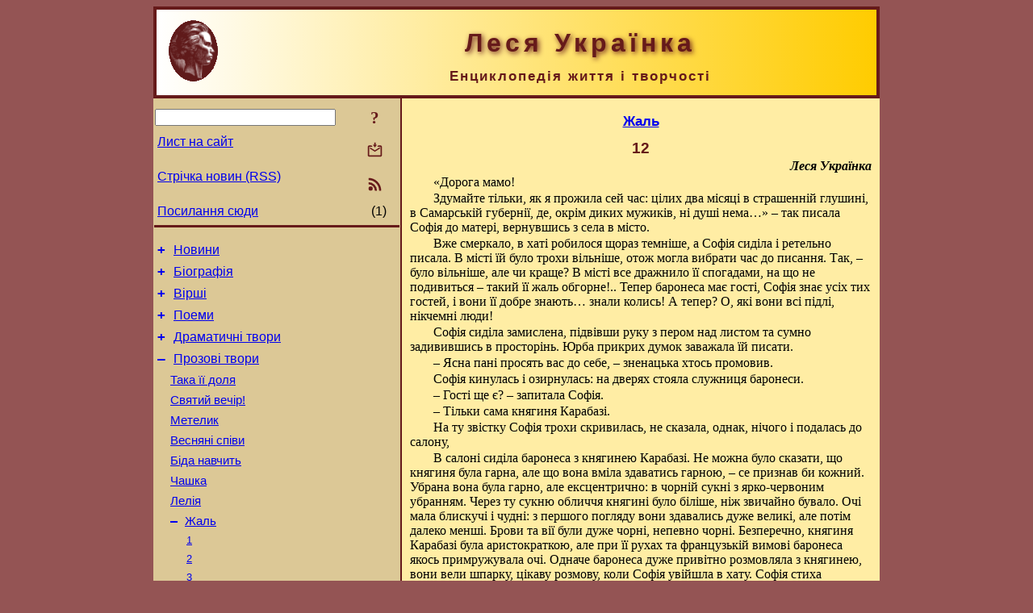

--- FILE ---
content_type: text/html; charset=utf-8
request_url: https://l-ukrainka.name/uk/Prose/Zhal/12.html
body_size: 13243
content:
<!DOCTYPE html>
<html lang="uk">
<head>
<!-- Global site tag (gtag.js) - Google Analytics -->
<script async src="https://www.googletagmanager.com/gtag/js?id=UA-3035925-5"></script>
<script>
 window.dataLayer = window.dataLayer || [];
 function gtag(){dataLayer.push(arguments);}
 gtag('js', new Date());
 gtag('config', 'UA-3035925-5');
</script>
<script async src="//pagead2.googlesyndication.com/pagead/js/adsbygoogle.js"></script>
<script>
(adsbygoogle = window.adsbygoogle || []).push({
google_ad_client: "pub-3960713518170830",
enable_page_level_ads: true
});
</script>
<meta http-equiv="Content-Type" content="text/html; charset=utf-8" />
<meta name="viewport" content="width=device-width, initial-scale=1">
<meta name="generator" content="Smereka 4.3" />
<meta name="author" content="M.Zharkikh" />
<!-- Begin section WinTitle -->
<title>Леся Українка – Жаль. 12</title>
<!-- End section WinTitle -->
<meta name="description" content="То плакала Софія, але не гра геніальної артистки, не п’ятий акт роздираючої драми викликали ті ридання, ні! Софія не чула того нічого. В риданні тому вибухнула вся образа, весь жаль, що гнітив цілий день душу Софії." />
<link rel="shortcut icon" media="all" href="/files/LUkr/favicon.ico" type="image/x-icon" />
<link rel="icon" media="all" href="/files/LUkr/favicon.ico" type="image/x-icon" />
<!-- Begin section ResponsiveCSS -->
<style>
/* Common Smereka responsive design styles
Inspired with W3.css ver 4.12 */

@media (min-width: 900px) {
.w3-modal-content {width:800px!important;}
.w3-hide-large {display:none!important;}
#LeftCell {width: 308px;}
}

@media (max-width: 899px) {
#LeftCell {display: none;}
#DocContainer {max-width: 600px!important;}
}
</style>
<!-- End section ResponsiveCSS -->
<link rel="StyleSheet" type="text/css" href="/files/LUkr/site.css" />
<script src="/files/common/jscripts/common.js"></script>
<!-- Begin section AdditionalJS -->
<script src="/files/LUkr/jscripts/lu.js"></script>
<!-- End section AdditionalJS -->
<script>
var LACopyFail = 'Скористайтесь локальним меню для копіювання';
var LATempText = 'Запит обробляється...';
var LATEMsg = 'Фрагмент тексту, в якому Ви помітили помилку:%n%s%n%nВідправити повідомлення редактору сайта?';
var LATENote = 'Виділено занадто довгий текст.%nВиділіть не більше %s символів.';
var LABmkA = 'Номер рядка (абзаца)';
var LABmkB = 'Копіювати URL рядка (абзаца) в буфер обміну';
var LABmkC = 'Встановити закладку на цей рядок (абзац)';
var LABmkD = 'К';
var LABmkD2 = 'З';
var LAShareText = 'Поділитись у ';
var LAPublText = 'Опублікувати в ';
var LAAddBmkText = 'Додати закладку в ';
var LACVMsg = 'Поле «%s» є обов’язковим';
var DoLoadFunc = null;
var HelperRunOnce = 0;
var FocusId = null;
var CurrentNodeId = 4771;
var CurrentLang = 'uk';
var CurrentMode = '';
var GlobalSearchMode = 'SmerekaSE';
window.google_analytics_uacct = 'UA-3035925-5';

function CopyToClipboard(str) {
//This is NOT work while in separate file, but work when insert in HTML.
	if (window.clipboardData) { // IE
		window.clipboardData.setData('text', str);
	} else { // all except Safari
	// http://jsfiddle.net/jdhenckel/km7prgv4/3
		function listener(e) {
		e.clipboardData.setData("text/html", str);
		e.clipboardData.setData("text/plain", str);
		e.preventDefault();
		}
		document.addEventListener("copy", listener);
		try {
			var Res = document.execCommand('copy');
			if (!Res) { // no way in Safari!
				alert(LACopyFail);
			}
		}
		catch (err) {
			alert(LACopyFail);
		}
		document.removeEventListener("copy", listener);
	}
}; // CopyToClipboard
</script>

<link rel="canonical" href="/uk/Prose/Zhal/12.html" />
</head>
<body class="DocBody" onload="DoLoad()">
<div id="DocContainer">
<!-- Begin section PreHeader -->
<!-- End section PreHeader -->
<header>
<!-- Begin section PageHeader -->
<table id="InnerDocHdr">
<tr>
<td style="vertical-align: middle; width: 12px" class="w3-hide-large">
<button id="MenuBtn" class="w3-button" title="Відкрити ліву панель інструментів / навігації" onclick="ToggleLeftPanel(1)">☰</button>
</td>
<td style="vertical-align: middle; padding-left: 5px; padding-right: 5px">
<a href="/"><img src="https://www.l-ukrainka.name/files/LUkr/design/logos.png" alt="Початкова сторінка" title="Початкова сторінка" class="w3-image"></a>
</td>
<td>
<!-- Begin section HeaderInfo -->
<p id="SiteTitle" class="DocHeader">
	Леся Українка
</p>
<p id="SiteSubtitle" class="InternalHeader2">
	Енциклопедія життя і творчості
</p>
<!-- End section HeaderInfo -->
</td>
</tr>
</table>
<!-- End section PageHeader -->
</header>
<main>
<div id="InfoPanel" class="w3-modal" style="display: none;">
<div id="InfoPanelCnt" class="w3-modal-content">
<p class="BodyRight" onclick="ClosePanel()"><button class="w3-button CloseBtn" style="background-color: transparent!important" title="Esc - закрити" onclick="ClosePanel()">X</button></p>
<!-- Begin section InfoPanel -->
<div id="MessageForm" style="display: none; min-width: 400px; padding-bottom: 16px;">
<h2 style="margin-top: 0px">
	Лист на сайт
</h2>
<form name="MailForm" action="#" onsubmit="return SendMailMsg();">
<table class="CenteredBlock BTNoIndent">
	<tr>
		<td>
			<label for="SenderName">П.І.Б.</label> (<span id="SenderName_Place">0/64</span>)
		</td>
		<td>
			<input type="text" id="SenderName" maxlength="32" value="" style="width: 100%" onkeyup="return DoKeyUp(this, 64)" />
		</td>
	</tr>
	<tr>
		<td>
			<label for="Contact">Е-адреса</label> (<span id="Contact_Place">0/64</span>)
		</td>
		<td>
			<input type="text" id="Contact" maxlength="32" value="" style="width: 100%" onkeyup="return DoKeyUp(this, 64)" />
		</td>
	</tr>
	<tr>
	 <td colspan="2">
			<p class="BTNoIndent">
				<label for="MsgText">Повідомлення</label> (<span id="MsgText_Place">0/1000</span>)<br>
				<textarea id="MsgText" rows="8" style=" width: 100%" onkeyup="return DoKeyUp(this, 1000)"></textarea>
			</p>
	 </td>
	</tr>
	<tr style="vertical-align: bottom;">
		<td style="text-align: center;" id="NumberSign">
		</td>
		<td>
			<input type="submit" value="Надіслати" onclick="return CheckValues({'SenderName' : 'П.І.Б.', 'Contact' : 'Е-адреса / телефон', 'MsgText' : 'Повідомлення', 'Number' : 'Число'});">
			<input type="reset" value="Скасувати">
		</td>
	</tr>
</table>
<input type="hidden" id="Referer" name="Referer" value="">
</form>
</div>

<div id="Search" class="CenteredBlock" style="display: none; min-width: 400px; max-width: 600px; padding-bottom: 16px;">
<h2 style="margin-top: 0px">
	Пошук по розділу сайта <b><i>12</i></b>
</h2>
<table class="CenteredBlock">
<tr>
<td>
<input type="text" maxlength="255" value="" id="SearchTerm2" style="width: 240px;" title="[Alt + Shift + F] Введіть пошуковий вираз + Enter" onkeypress="SearchKeyPress(event, 'SearchTerm2')"/>
</td>
<td>
<div class="w3-button" title="Пошук по розділу" style="cursor: pointer;" onclick="SiteSearchSM('SearchTerm2');"><div class="SearchBtn ToolBtnColor">?</div></div>
</td>
<td class="BTNoIndent">
<a href="#" onclick="ToggleBlock('SearchAddParam')">Налаштування…</a>
</td>
</tr>
</table>
<div id="SearchAddParam" style="display: none">
<table class="CenteredBlock SearchAddParam">
<tr style="vertical-align: top">
	<td class="BTNoIndent">
		<input type="checkbox" id="CaseSensitive" /> <label for="CaseSensitive">З урахуванням регістру</label><br />
		<b>Поля</b>:<br />
		<input type="radio" id="FindAttrFieldAll" name="FindAttrField" value="TitleCode" checked="checked"/> <label for="FindAttrFieldAll">Скрізь</label><br />
		<input type="radio" id="FindAttrFieldTitle" name="FindAttrField" value="DocTitle" /> <label for="FindAttrFieldTitle">Тільки в заголовках</label><br />
		<input type="radio" id="FindAttrFieldText" name="FindAttrField" value="HTMLCode" /> <label for="FindAttrFieldText">Тільки в текстах</label>
	</td>
	<td class="BTNoIndent" style="padding-left: 16px">
		<b>Частина слова</b>:<br />
		<input type="radio" id="FindWordPtany" name="FindWordPt" value="any" checked="checked"/> <label for="FindWordPtany">будь-яка</label><br />
		<input type="radio" id="FindWordPtwhole" name="FindWordPt" value="whole" /> <label for="FindWordPtwhole">ціле слово</label><br />
		<input type="radio" id="FindWordPtbegin" name="FindWordPt" value="begin" /> <label for="FindWordPtbegin">початок</label><br />
		<input type="radio" id="FindWordPtend" name="FindWordPt" value="end" /> <label for="FindWordPtend">кінець</label>
	</td>
</tr>
</table>
</div>
<div id="SearchOutput">
</div>
<p class="BF BodyCenter">
	Не знайшли потрібного?
</p>
<p class="BodyCenter">
	1) Змініть пошуковий вираз та / або додаткові налаштування пошуку;
</p>
<p class="BodyCenter">
	2) Шукайте в іншому розділі сайту;
</p>
<p class="BodyCenter">
	3) Скористайтесь пошуком Google <b>по всьому сайту</b>:
</p>
<table id="GSearch" class="CenteredBlock" style="margin-bottom: 8px">
<tr>
<td>
<input type="text" maxlength="255" value="" id="GSearchTerm" style="width: 140px;" onkeypress="SearchKeyPress(event, 'GSearchTerm', 'GoogleSE')"/>
</td>
<td class="BodyCenter">
<input type="button" title="Пошук Google" value="Go[ogle]" onclick="SiteSearchGoogle('GSearchTerm');" />
</td>
</tr>
</table>
</div>

<div id="InfoPanelStuff" style="display: none">
</div>

<div id="BackLinks" class="CenteredBlock" style="display: none; min-width: 400px; max-width: 600px; padding-bottom: 16px;">
<h2 style="margin-top: 0px">
	Посилання на сторінку сайта <b><i>12</i></b>
</h2>
<div id="BackLinksOutput">
</div>
</div>

<!-- End section InfoPanel -->
</div>
</div>
<div id="LeftPanelFloat" style="display: none" class="w3-hide-large">
</div>
<table class="StuffTable">
<tr>
<td id="LeftCell">
<p class="BodyRight" onclick="ToggleLeftPanel(0)"><button class="w3-button w3-hide-large CloseBtn" style="background-color: transparent!important" title="Esc - закрити" onclick="ToggleLeftPanel(0)">X</button></p>
<!-- Begin section ToolBlockResponsible -->
<table class="w3-table ToolBlock">
	<tr>
		<td>
			<input type="text" maxlength="255" value="" id="SearchTerm" style="width: 100%" title="[Alt + Shift + F] Введіть пошуковий вираз" onkeypress="SearchKeyPress(event, 'SearchTerm')"/>
		</td>
		<td style="text-align: right">
			<div class="w3-button" title="Пошук" onclick="SiteSearchSM('SearchTerm');">
<div class="SearchBtn ToolBtnColor">?</div>
			</div>
		</td>
	</tr>
	<tr>
		<td class="Menu0"><a href="#" onclick="MailToEditor()">Лист на сайт</a></td>
		<td style="text-align: right">
			<div class="w3-button" title="Лист на сайт" onclick="MailToEditor()">
<svg id="MailIcon" viewBox="0 0 24 24" width="27" height="21">
<polygon class="ToolBtnColor" points="19,8.6 12,13 5,8.6 5,10.6 12,15 19,10.6"></polygon>
<path class="ToolBtnColor" d="M20,6h-3.2l-1.5,2H20v12H4V8h4.7L7.2,6H4C2.9,6,2,6.9,2,8v12c0,1.1,0.9,2,2,2h16c1.1,0,2-0.9,2-2V8C22,6.9,21.1,6,20,6z"></path>
<polygon class="ToolBtnColor" points="9,5 11,5 11,2 13,2 13,5 15,5 12,9"></polygon>
</svg>
			</div>
		</td>
	</tr>
	<tr>
		<td class="Menu0"><a href="/uk/xml/rss.xml">Стрічка новин (RSS)</a></td>
		<td style="text-align: right">
			<div class="w3-button" title="Стрічка новин (RSS 2.0)"><a href="/uk/xml/rss.xml">
<svg id="RSSicon" viewBox="0 0 8 8" width="27" height="21">
 <circle class="ToolBtnColor" cx="2" cy="6" r="1"></circle>
 <path class="ToolBtnColor" d="m 1,4 a 3,3 0 0 1 3,3 h 1 a 4,4 0 0 0 -4,-4 z"></path>
 <path class="ToolBtnColor" d="m 1,2 a 5,5 0 0 1 5,5 h 1 a 6,6 0 0 0 -6,-6 z"></path>
</svg>
			</a></div>
		</td>
	</tr>
	<tr>
		<td class="Menu0"><a href="#" onclick="GetBackLinks()">Посилання сюди</a></td>
		<td class="Menu0" style="text-align: right; padding-right: 16px">(1)</td>
	</tr>		
</table>

<!-- End section ToolBlockResponsible -->
<!-- Begin section ToolBlockDivider -->
<!-- End section ToolBlockDivider -->
<aside>
<!-- Begin section SydNal -->
<script async src="https://pagead2.googlesyndication.com/pagead/js/adsbygoogle.js?client=ca-pub-3960713518170830"
 crossorigin="anonymous"></script>
<!-- 300x250, created 6/18/09 -->
<ins class="adsbygoogle"
 style="style="display:inline-block;width:300px;height:250px""
 data-ad-client="ca-pub-3960713518170830"
 data-ad-slot="6772614692"></ins>
<script>
 (adsbygoogle = window.adsbygoogle || []).push({});
</script>
<!-- End section SydNal -->
<!--LinkPlace1-->
</aside>
<nav>
<!-- Begin section Inspector -->
<!-- Inspector begin -->
<div class="TreeDiv">
	<p class="Menu0" style="margin-left: 0px">
		<span class="TreeMarker"><a href="/uk/News.html" class="TreeMarkerLink">+</a>&nbsp;</span><a href="/uk/News.html">Новини</a>
	</p>
	<p class="Menu0" style="margin-left: 0px">
		<span class="TreeMarker"><a href="/uk/Biography.html" class="TreeMarkerLink">+</a>&nbsp;</span><a href="/uk/Biography.html">Біографія</a>
	</p>
	<p class="Menu0" style="margin-left: 0px">
		<span class="TreeMarker"><a href="/uk/Verses.html" class="TreeMarkerLink">+</a>&nbsp;</span><a href="/uk/Verses.html">Вірші</a>
	</p>
	<p class="Menu0" style="margin-left: 0px">
		<span class="TreeMarker"><a href="/uk/Poems.html" class="TreeMarkerLink">+</a>&nbsp;</span><a href="/uk/Poems.html">Поеми</a>
	</p>
	<p class="Menu0" style="margin-left: 0px">
		<span class="TreeMarker"><a href="/uk/Dramas.html" class="TreeMarkerLink">+</a>&nbsp;</span><a href="/uk/Dramas.html">Драматичні твори</a>
	</p>
	<p class="Menu0" style="margin-left: 0px">
		<span class="TreeMarker"><a href="/uk/Prose.html" class="TreeMarkerLink">–</a>&nbsp;</span><a href="/uk/Prose.html">Прозові твори</a>
	</p>
	<p class="Menu1" style="margin-left: 20px">
		<span class="TreeMarker"></span><a href="/uk/Prose/TakaJijiDolja.html">Така її доля</a>
	</p>
	<p class="Menu1" style="margin-left: 20px">
		<span class="TreeMarker"></span><a href="/uk/Prose/SvVechir.html">Святий вечір!</a>
	</p>
	<p class="Menu1" style="margin-left: 20px">
		<span class="TreeMarker"></span><a href="/uk/Prose/Metelyk.html">Метелик</a>
	</p>
	<p class="Menu1" style="margin-left: 20px">
		<span class="TreeMarker"></span><a href="/uk/Prose/VesnjaniSpivy.html">Весняні співи</a>
	</p>
	<p class="Menu1" style="margin-left: 20px">
		<span class="TreeMarker"></span><a href="/uk/Prose/BidaNavchyt.html">Біда навчить</a>
	</p>
	<p class="Menu1" style="margin-left: 20px">
		<span class="TreeMarker"></span><a href="/uk/Prose/Chashka.html">Чашка</a>
	</p>
	<p class="Menu1" style="margin-left: 20px">
		<span class="TreeMarker"></span><a href="/uk/Prose/Lelija.html">Лелія</a>
	</p>
	<p class="Menu1" style="margin-left: 20px">
		<span class="TreeMarker"><a href="/uk/Prose/Zhal.html" class="TreeMarkerLink">–</a>&nbsp;</span><a href="/uk/Prose/Zhal.html">Жаль</a>
	</p>
	<p class="Menu" style="margin-left: 40px">
		<span class="TreeMarker"></span><a href="/uk/Prose/Zhal/1.html">1</a>
	</p>
	<p class="Menu" style="margin-left: 40px">
		<span class="TreeMarker"></span><a href="/uk/Prose/Zhal/2.html">2</a>
	</p>
	<p class="Menu" style="margin-left: 40px">
		<span class="TreeMarker"></span><a href="/uk/Prose/Zhal/3.html">3</a>
	</p>
	<p class="Menu" style="margin-left: 40px">
		<span class="TreeMarker"></span><a href="/uk/Prose/Zhal/4.html">4</a>
	</p>
	<p class="Menu" style="margin-left: 40px">
		<span class="TreeMarker"></span><a href="/uk/Prose/Zhal/5.html">5</a>
	</p>
	<p class="Menu" style="margin-left: 40px">
		<span class="TreeMarker"></span><a href="/uk/Prose/Zhal/6.html">6</a>
	</p>
	<p class="Menu" style="margin-left: 40px">
		<span class="TreeMarker"></span><a href="/uk/Prose/Zhal/7.html">7</a>
	</p>
	<p class="Menu" style="margin-left: 40px">
		<span class="TreeMarker"></span><a href="/uk/Prose/Zhal/8.html">8</a>
	</p>
	<p class="Menu" style="margin-left: 40px">
		<span class="TreeMarker"></span><a href="/uk/Prose/Zhal/9.html">9</a>
	</p>
	<p class="Menu" style="margin-left: 40px">
		<span class="TreeMarker"></span><a href="/uk/Prose/Zhal/10.html">10</a>
	</p>
	<p class="Menu" style="margin-left: 40px">
		<span class="TreeMarker"></span><a href="/uk/Prose/Zhal/11.html">11</a>
	</p>
	<p class="MenuSel" style="margin-left: 40px">
		<span class="TreeMarker"></span><a href="/uk/Prose/Zhal/12.html">12</a>
	</p>
	<p class="Menu" style="margin-left: 40px">
		<span class="TreeMarker"></span><a href="/uk/Prose/Zhal/13.html">13</a>
	</p>
	<p class="Menu" style="margin-left: 40px">
		<span class="TreeMarker"></span><a href="/uk/Prose/Zhal/14.html">14</a>
	</p>
	<p class="Menu1" style="margin-left: 20px">
		<span class="TreeMarker"></span><a href="/uk/Prose/Parable4Rings.html">Притча про чотири перстені</a>
	</p>
	<p class="Menu1" style="margin-left: 20px">
		<span class="TreeMarker"></span><a href="/uk/Prose/VolynObrazky.html">Волинські образки. 1. Школа</a>
	</p>
	<p class="Menu1" style="margin-left: 20px">
		<span class="TreeMarker"></span><a href="/uk/Prose/Scastja.html">Щастя</a>
	</p>
	<p class="Menu1" style="margin-left: 20px">
		<span class="TreeMarker"></span><a href="/uk/Prose/MistoSmutku.html">«Місто смутку»</a>
	</p>
	<p class="Menu1" style="margin-left: 20px">
		<span class="TreeMarker"></span><a href="/uk/Prose/GolosniStruny.html">Голосні струни</a>
	</p>
	<p class="Menu1" style="margin-left: 20px">
		<span class="TreeMarker"></span><a href="/uk/Prose/Pizno.html">Пізно</a>
	</p>
	<p class="Menu1" style="margin-left: 20px">
		<span class="TreeMarker"></span><a href="/uk/Prose/NadMorem.html">Над морем</a>
	</p>
	<p class="Menu1" style="margin-left: 20px">
		<span class="TreeMarker"></span><a href="/uk/Prose/BriefWeite.html">Ein Brief ins Weite</a>
	</p>
	<p class="Menu1" style="margin-left: 20px">
		<span class="TreeMarker"></span><a href="/ru/Prose/Mgnovenie.html">Мгновение</a>
	</p>
	<p class="Menu1" style="margin-left: 20px">
		<span class="TreeMarker"></span><a href="/ru/Prose/Vragi.html">Враги</a>
	</p>
	<p class="Menu1" style="margin-left: 20px">
		<span class="TreeMarker"></span><a href="/uk/Prose/Slipec.html">Сліпець</a>
	</p>
	<p class="Menu1" style="margin-left: 20px">
		<span class="TreeMarker"></span><a href="/uk/Prose/Prymara.html">Примара</a>
	</p>
	<p class="Menu1" style="margin-left: 20px">
		<span class="TreeMarker"><a href="/uk/Prose/Pryjazn.html" class="TreeMarkerLink">+</a>&nbsp;</span><a href="/uk/Prose/Pryjazn.html">Приязнь</a>
	</p>
	<p class="Menu1" style="margin-left: 20px">
		<span class="TreeMarker"></span><a href="/uk/Prose/Rozmova.html">Розмова</a>
	</p>
	<p class="Menu0" style="margin-left: 0px">
		<span class="TreeMarker"><a href="/uk/Publicistics.html" class="TreeMarkerLink">+</a>&nbsp;</span><a href="/uk/Publicistics.html">Публіцистика</a>
	</p>
	<p class="Menu0" style="margin-left: 0px">
		<span class="TreeMarker"><a href="/uk/Criticism.html" class="TreeMarkerLink">+</a>&nbsp;</span><a href="/uk/Criticism.html">Літературна критика</a>
	</p>
	<p class="Menu0" style="margin-left: 0px">
		<span class="TreeMarker"><a href="/uk/Miscel.html" class="TreeMarkerLink">+</a>&nbsp;</span><a href="/uk/Miscel.html">Інші твори</a>
	</p>
	<p class="Menu0" style="margin-left: 0px">
		<span class="TreeMarker"><a href="/uk/Transl.html" class="TreeMarkerLink">+</a>&nbsp;</span><a href="/uk/Transl.html">Переклади</a>
	</p>
	<p class="Menu0" style="margin-left: 0px">
		<span class="TreeMarker"><a href="/uk/Folklore.html" class="TreeMarkerLink">+</a>&nbsp;</span><a href="/uk/Folklore.html">Фольклорні записи</a>
	</p>
	<p class="Menu0" style="margin-left: 0px">
		<span class="TreeMarker"><a href="/uk/Corresp.html" class="TreeMarkerLink">+</a>&nbsp;</span><a href="/uk/Corresp.html">Листи Лесі Українки</a>
	</p>
	<p class="Menu0" style="margin-left: 0px">
		<span class="TreeMarker"><a href="/uk/Gallery.html" class="TreeMarkerLink">+</a>&nbsp;</span><a href="/uk/Gallery.html">Галерея</a>
	</p>
	<p class="Menu0" style="margin-left: 0px">
		<span class="TreeMarker"><a href="/uk/Studies.html" class="TreeMarkerLink">+</a>&nbsp;</span><a href="/uk/Studies.html">Дослідження</a>
	</p>
	<p class="Menu0" style="margin-left: 0px">
		<span class="TreeMarker"></span><a href="/uk/Guide.html">Довідник</a>
	</p>
	<p class="Menu0" style="margin-left: 0px">
		<span class="TreeMarker"></span><a href="/uk/ForPupils.html">Школярам</a>
	</p>
</div>
<!-- Inspector end -->

<!-- End section Inspector -->
</nav>
<aside>
<!--LinkPlace0-->
</aside>
</td>
<td id="StuffCell">
<!-- Begin section StuffCell -->
<!-- Begin section TrackBar -->
<nav>
<table class="TrackBar w3-table">
	<tr>
		<td style="text-align: left; margin-left: 1em;">
			<!-- StdEditorBar start -->


<!-- StdEditorBar end -->
		</td>
		<td style="text-align: right; vertical-align: middle; margin-right: 1em; white-space:nowrap;">
			<script>
var FPBStyle = 'inline-block';
</script>
<div id="FPanelBtn" class="w3-button ToolBtnColor" style="display: none; cursor: pointer" title="Плаваюча панель" onclick="DisplayFloatPanel()"><div class="SearchBtn" >&#9788;</div></div>

		</td>
	</tr>
</table>
</nav>
<!-- End section TrackBar -->
<nav>
<h2>
	<a href="/uk/Prose/Zhal.html">Жаль</a>
</h2>

</nav>
<article>
<header>
<!-- Begin section DocTitle -->
<h1>
	12
</h1>
<!-- End section DocTitle -->
</header>
<!-- Begin section Author -->
<p class="AuthorArt">
	Леся Українка
</p>
<!-- End section Author -->
<!-- Begin section MainContent -->
<p class="BT" id="Line1" ondblclick="BmkP(this)">
	«Дорога мамо!
</p>
<p class="BT" id="Line2" ondblclick="BmkP(this)">
	Здумайте тільки, як я прожила сей час: цілих два місяці в страшенній глушині, в Самарській губернії, де, окрім диких мужиків, ні душі нема…» – так писала Софія до матері, вернувшись з села в місто.
</p>
<p class="BT" id="Line3" ondblclick="BmkP(this)">
	Вже смеркало, в хаті робилося щораз темніше, а Софія сиділа і ретельно писала. В місті їй було трохи вільніше, отож могла вибрати час до писання. Так, – було вільніше, але чи краще? В місті все дражнило її спогадами, на що не подивиться – такий її жаль обгорне!.. Тепер баронеса має гості, Софія знає усіх тих гостей, і вони її добре знають… знали колись! А тепер? О, які вони всі підлі, нікчемні люди!
</p>
<p class="BT" id="Line4" ondblclick="BmkP(this)">
	Софія сиділа замислена, підвівши руку з пером над листом та сумно задивившись в просторінь. Юрба прикрих думок заважала їй писати.
</p>
<p class="BT" id="Line5" ondblclick="BmkP(this)">
	– Ясна пані просять вас до себе, – зненацька хтось промовив.
</p>
<p class="BT" id="Line6" ondblclick="BmkP(this)">
	Софія кинулась і озирнулась: на дверях стояла служниця баронеси.
</p>
<p class="BT" id="Line7" ondblclick="BmkP(this)">
	– Гості ще є? – запитала Софія.
</p>
<p class="BT" id="Line8" ondblclick="BmkP(this)">
	– Тільки сама княгиня Карабазі.
</p>
<p class="BT" id="Line9" ondblclick="BmkP(this)">
	На ту звістку Софія трохи скривилась, не сказала, однак, нічого і подалась до салону,
</p>
<p class="BT" id="Line10" ondblclick="BmkP(this)">
	В салоні сиділа баронеса з княгинею Карабазі. Не можна було сказати, що княгиня була гарна, але що вона вміла здаватись гарною, – се признав би кожний. Убрана вона була гарно, але ексцентрично: в чорній сукні з ярко-червоним убранням. Через ту сукню обличчя княгині було біліше, ніж звичайно бувало. Очі мала блискучі і чудні: з першого погляду вони здавались дуже великі, але потім далеко менші. Брови та вії були дуже чорні, непевно чорні. Безперечно, княгиня Карабазі була аристократкою, але при її рухах та французькій вимові баронеса якось примружувала очі. Одначе баронеса дуже привітно розмовляла з княгинею, вони вели шпарку, цікаву розмову, коли Софія увійшла в хату. Софія стиха вклонилася княгині, але та тільки подивилась на неї, примруживши очі. Софія спаленіла на хвилину, але потім прийняла гордовито-байдужий вираз і підійшла до баронеси.
</p>
<p class="BT" id="Line11" ondblclick="BmkP(this)">
	– Ви мене кликали? – запитала коротко.
</p>
<p class="BT" id="Line12" ondblclick="BmkP(this)">
	– <span class="Hint" title="Так! (франц.). – Ред.">Mais oui</span>! – відповіла баронеса. – Сьогодні перше представлення Сари Бернар, – княгиня мене сповістила, – я буду сього вечора в театрі, так ви збирайтесь, та скоріш, бо ви мені потрібні.
</p>
<p class="BT" id="Line13" ondblclick="BmkP(this)">
	– Добре, я зараз, – мовила Софія і вийшла повагом з хати, не глянувши на княгиню; ступивши за поріг, вона раптом затремтіла, – вона почула, що княгиня питала у баронеси тихо, але досить виразно:
</p>
<p class="BT" id="Line14" ondblclick="BmkP(this)">
	– Що се за особа приходила? Я ще в вас її не бачила ніколи.
</p>
<p class="BT" id="Line15" ondblclick="BmkP(this)">
	Софія не чула відповіді баронеси, але почула, як залунав згодом вульгарний сміх княгині. Кров ударила Софії в голову, тремтячи, хитаючись, ледь дійшла вона до своєї хати. Увійшовши в хату, а грюком кинула дверима за собою. Стала серед хати, до болю заломила руки, потім раптово стисла собі чоло і, ридаючи вголос, промовляла:
</p>
<p class="BT" id="Line16" ondblclick="BmkP(this)">
	– Як вона сміла? Як вона сміла так образити меле? <b>Вона</b> мене не пізнала – вона!.. Пройдисвітка! Хто її в люди вивів, нехай згадає? Чи не підлещувалась колись до мене? Чи не звивалась гадючкою? Я, дурна, жалувала, що нею всі нехтували, – так їй і треба було, пройдисвітці! Я ж її за вуха з грязі витягла, в люди вивела!»
</p>
<p class="BT" id="Line17" ondblclick="BmkP(this)">
	О, тепер вона вгору пішла, де ж – моя ясновельможна волить їй другом бути! Ясній пані, либонь, нецікаво знати, яким способом забагатіла колишня «<span class="Hint" title="вискочка (франц.). – ред.">parvenue</span>»! Та й то сказати: п’ятак пара! либонь, мають спільних секретів чимало!.. – Софія погордливо крізь сльози засміялась, далі гукнула: – Та нехай вони згинуть обидві! Я маю плакати через їх? Не діждуть!
</p>
<p class="BT" id="Line18" ondblclick="BmkP(this)">
	Софія тупнула і ще гірше заридала. Коли тут зненацька кинулась їй в очі її власна постать, відбита в свічаді, що висіло проти неї на стіні. В свічаді відбивалися заплакані очі, розтріпане волосся, лютий, непритомний погляд і щоки, червоні від сліз та гніву. «Гарна ж я буду в театрі!» – подумала Софія, скоріш кинулась умиватись, причісуватись, далі кинулась, добула свої персні та браслети, що вже давно лежали під замком, видобула всі свої оздоби, які дістались їй від колишніх розкошів, вибрала з тих оздоб щонайкращі і взяла на себе. Глянула в свічадо: «Ох, яка я ще й досі червона! – раптово схопила пуделочко з пудрою. – Ну, тепер, здається, вже нічого!» Хотіла вже йти, але вернулась ще раз, дістала оздобний штучний гребінець і всадила собі у волосся. Стояла, обертаючи голову перед свічадом, аби краще бачити красу куафюри, коли се залунав проникливий дзвінок з кімнати баронеси. Не хотячи дражнити собі нервів, Софія пішла зараз на той дзвінок до кімнати баронеси.
</p>
<p class="BT" id="Line19" ondblclick="BmkP(this)">
	Баронеса стояла серед хати, а далі при ній стояла на колінах швачка та упинала їй на сукні оксамитну драперію. Софія прийшла і стала в дверях, не знаючи, що має тут робити.
</p>
<p class="BT" id="Line20" ondblclick="BmkP(this)">
	– Чого ж ви так стоїте? – озвалась до неї баронеса.
</p>
<p class="BT" id="Line21" ondblclick="BmkP(this)">
	– А що ж мені робити?
</p>
<p class="BT" id="Line22" ondblclick="BmkP(this)">
	– Як що? Помагати мені вбиратись. Подайте корсаж, дістаньте шкатулку з бриліантами, знайдіть бінокль, улагодьте несесер та не забудьте лорнетки! та швидше! Пождіть, пождіть!
</p>
<p class="BT" id="Line23" ondblclick="BmkP(this)">
	Софія спинилась: «Чого ще їй треба?»
</p>
<p class="BT" id="Line24" ondblclick="BmkP(this)">
	– Sophie! до чого то стільки уборів? Цілий ювелірний магазин! Де ви їх набрали? Браслети, персні, гребені, брошки <span class="Hint" title="І не знаю що іще (франц.). – Ред.">et que sais je encore</span>. Що ви собі думаєте? Ви забуваєте себе і свій стан. <span class="Hint" title="Ану скиньте швиденько всі ці брязкотельця! (франц.). – Ред.">Otez moi vite toutes ces grelottes là</span>! Я не хочу, щоб на нашу ложу всі пальцями показували. І як можна так пудритись?!
</p>
<p class="BT" id="Line25" ondblclick="BmkP(this)">
	Софія, не дослухавши тієї тиради, вибігла в свою хату, там люто почала зривати з себе всі покраси, але потім схаменулась і зоставила-таки при собі один перстень, брошку й гребінець.
</p>
<p class="BT" id="Line26" ondblclick="BmkP(this)">
	Як Софія з баронесою прибули до театру, там було вже сила людей, як то кажуть: ніде й голкою ткнути. Тільки деякі ложі були ще тим часом не зайняті. В баронесиній ложі сиділа вже княгиня Карабазі з двома паничами.
</p>
<p class="BT" id="Line27" ondblclick="BmkP(this)">
	– А, ви вже тут? – мовила баронеса весело до княгині, далі почала скидати ротонду, шапочку і незчисленні хустки, хусточки, шарфи, шарфики, кидаючи те все безуважно на руки Софії. Софія склала те все в <span class="Hint" title="за ложею (франц.). – ред.">derrière-loge</span>, потім вернулась до баронеси. Баронеса обернулась і стиха сказала: – Ви б, Sophie, пішли собі в derrière-loge, вам тут сидіти не приходиться, в театрі є люди, що знали вас, <span class="Hint" title="І що вони скажуть? (франц.). – Ред.">et qu’en dira-t-on</span>?
</p>
<p class="BT" id="Line28" ondblclick="BmkP(this)">
	Софія спалахнула і хутко вийшла в derrière-loge.
</p>
<p class="BT" id="Line29" ondblclick="BmkP(this)">
	«Так, мені тепер стидно показуватись між люди!.. Що ж, вона правду каже!.. А може, вона боїться мати біля себе молоду компаньйонку?» – зненацька подумала Софія; ся думка заспокоїла її, і вона налагодилася слухати, – хоч не бачивши, – гру знаменитої артистки. Вона слухала, а в думці все зринали спогади, і сльози не раз туманили їй погляд.
</p>
<p class="BT" id="Line30" ondblclick="BmkP(this)">
	В антрактах у ложу заходили паничі, хто до княгині, хто до баронеси; проходячи через derrière-loge, дехто з них кидав побіжний погляд на Софію, вона ж сиділа, гордо здійнявши голову, так, мов її зовсім не обходили ні паничі, ані їхні погляди. Коли се прийшов у ложу молоденький графчик, братанець баронеси, біленький, тоненький і, либонь, напудрений. Проходячи близько Софії, він усміхнувсь і привітненько, зальотно кивнув головою. Софію скребнув по душі той уклін. Паничика того вона бачила не раз у баронеси, він завжди вклонявся їй, а часом ще й зачіпав своєю пустою розмовою, але обходився без належної поваги, «як з компаньйонкою».
</p>
<p class="BT" id="Line31" ondblclick="BmkP(this)">
	Панич покрутивсь коло баронеси, сказав комплімент княгині, – вона не мала часу звернути на нього увагу, – потім вернувся до Софії, став біля одвірка і задивився на неї, вона зсунула брови і спустила очі в землю. Панич усміхнувся.
</p>
<p class="BT" id="Line32" ondblclick="BmkP(this)">
	– Здорові! – обізвавсь. – Чи мене не пізнаєте?
</p>
<p class="BT" id="Line33" ondblclick="BmkP(this)">
	– Не вважаю потрібним, – одказала Софія, не дивлячись на нього.
</p>
<p class="BT" id="Line34" ondblclick="BmkP(this)">
	– О, дружба, – се ти!
</p>
<p class="BT" id="Line35" ondblclick="BmkP(this)">
	– Між нами зроду жадної дружби не було!
</p>
<p class="BT" id="Line36" ondblclick="BmkP(this)">
	– Ах, за що така неласка? Чим можу заслужити прощення?..
</p>
<p class="BT" id="Line37" ondblclick="BmkP(this)">
	– Ідіть геть! – в нестямі глухо крикнула Софія, схопившись і блиснувши на нього палким поглядом.
</p>
<p class="BT" id="Line38" ondblclick="BmkP(this)">
	Сього панич не сподівався, несамовитий вид Софіїн злякав його, і він миттю зник. Софія впала знов на своє місце і затулила обличчя руками.
</p>
<p class="BT" id="Line39" ondblclick="BmkP(this)">
	На сцені кінчався п’ятий акт. По театру лунали істеричні крики. Княгиня Карабазі теж примусила себе до істерики, кавалери заходились біля неї, баронеса хотіла кликнути Софію, щоб подала несесер, але раптом з derrière-loge почувся страшний крик правдивої істерики. То плакала Софія, але не гра геніальної артистки, не п’ятий акт роздираючої драми викликали ті ридання, ні! Софія не чула того нічого. В риданні тому вибухнула вся образа, весь жаль, що гнітив цілий день душу Софії. Софія ридала тяжко, невгамовно… аж тут раптом замовкла, мов голос їй порвався. Вона почула над собою бляшаний голос баронеса:
</p>
<p class="BT" id="Line40" ondblclick="BmkP(this)">
	– Sophie! <span class="Hint" title="Без дурниць! (франц.). – Ред.">pas de bêtises</span>! – Далі баронеса мовила до одного з паничів: – От доказ того, як геніально грає Сара Бернар, що, навіть не бачивши її, падають в істерику!
</p>
<hr class="GenDivider">
<h3 id="Prym">Примітки</h3>
<p class="BT" id="Line41" ondblclick="BmkP(this)">
	<i>Сара Бернар</i> – <span class="NoteMZ">(Bernhardt, 1844 – 1923), французька драматична актриса.</span>
</p>


<!-- End section MainContent -->
</article>
<nav>
<!-- Begin section Navigation -->
<hr class="NavigDivider">
<p class="BodyCenter">
<a href="/uk/Prose/Zhal/11.html" title="11">Попередній розділ</a> | <a href="/uk/Prose/Zhal.html" title="Жаль">Вище</a> | <a href="/uk/Prose/Zhal/13.html" title="13">Наступний розділ</a>
</p>
<!-- End section Navigation -->
</nav>
<!-- End section StuffCell -->
</td>
</tr>
</table>
</main>
<footer>
<!-- Begin section PageFooter -->
<div id="InnerDocFtr">
<hr class="GenDivider" id="FtrDivider">
<h3 id="HelperHdr">Сподобалась сторінка? <a href="#HelperHdr" onclick="ToggleHelperBlock()">Допоможіть</a> розвитку нашого сайту!</h3>
<div id="Helper" style="display: none">
<table class="w3-table">
	<tr style="vertical-align: top">
		<td style="width: 50%">
			<h3>
				Розмістіть посилання на цю сторінку<br> у своєму сайті / блозі / etc.
			</h3>
			<table class="w3-table">
				<tr>
					<td style="width: 50%" class="BodyCenter">
						Код для вставки
					</td>
					<td class="BodyCenter">
						Буде виглядати
					</td>
				</tr>
				<tr>
					<td>
						<textarea id="LinkText" style="width: 100%" readonly="readonly" rows="5"><i>Леся Українка</i> – <a href="/uk/Prose/Zhal/12.html">12</a></textarea>
					</td>
					<td style="padding-left: 4px; text-align: left" class="BTNoIndent">
						<i>Леся Українка</i> – <a href="/uk/Prose/Zhal/12.html">12</a>
					</td>
				</tr>
				<tr>
					<td>
					</td>
					<td>
					</td>
				</tr>
			</table>
			<p class="BodyCenter">
				<a href="#HelperHdr" onclick="CopyLink(); return false;">Скопіюйте</a> код з поля «Код для вставки» і вставте його на своїй сторінці. Змініть його відповідно до ваших потреб.
			</p>
		</td>
		<td>
			<h3>
				Рекомендуйте цю сторінку своїм друзям<br>через соціальні мережі
			</h3>
			<div class="share42init"></div>
		</td>
	</tr>
</table>
<hr class="GenDivider" />
</div>

<table class="w3-table">
	<tr>
		<td style="vertical-align: middle; padding-left: 5px; padding-right: 5px">
		 	<a href="/"><img src="https://www.l-ukrainka.name/files/LUkr/design/logos.png" alt="Початкова сторінка" title="Початкова сторінка" class="w3-image"></a>
		</td>
		<td style="max-width: 400px">
<!-- Begin section FooterInfo -->
			<p class="BTNoIndent">
© 2006 – 2025 М.І.Жарких (ідея, технологія, коментарі), автори статей
			</p>
			<p class="BTNoIndent">
Передрук статей із сайту заохочується за умови посилання (гіперпосилання) на наш сайт
			</p>
			<p class="ToolLabel">
Сайт живе на <script>
	document.write((new Array('<a ', 'hre', 'f="', 'htt', 'ps:', '//w', 'ww.', 'm-z', 'har', 'kik', 'h.n', 'ame', '/uk', '/Sm', 'ere', 'ka.', 'htm', 'l" ', 'tar', 'get', '="_', 'bla', 'nk"', '>См', 'ере', 'ці<', '/a>')).join(""));
</script>
			</p>
<!-- End section FooterInfo -->
		</td>
		<td style="text-align: right; vertical-align: middle; padding-right: 4px;">
<!-- Begin section PageInfo -->
			<p class="ToolLabelRight">
				Число завантажень : 7 105
			</p>
			<p class="ToolLabelRight">
				Модифіковано : <time datetime="2017-04-23 22:23:52">23.04.2017</time>
			</p>
<!-- End section PageInfo -->
			<p class="ToolLabelRight">
				Якщо ви помітили помилку набору<br>на цiй сторiнцi, видiлiть її мишкою<br>та натисніть <span class="Attention">Ctrl+Enter</span>.
			</p>
		</td>
	</tr>
</table>
</div>
<!-- End section PageFooter -->
</footer>
<!-- Begin section PostFooter -->
<aside>

</aside>
<!-- End section PostFooter -->
</div>
</body>
</html>


--- FILE ---
content_type: text/html; charset=utf-8
request_url: https://www.google.com/recaptcha/api2/aframe
body_size: 267
content:
<!DOCTYPE HTML><html><head><meta http-equiv="content-type" content="text/html; charset=UTF-8"></head><body><script nonce="v3R5DvteOLnRtAAC-SDRdQ">/** Anti-fraud and anti-abuse applications only. See google.com/recaptcha */ try{var clients={'sodar':'https://pagead2.googlesyndication.com/pagead/sodar?'};window.addEventListener("message",function(a){try{if(a.source===window.parent){var b=JSON.parse(a.data);var c=clients[b['id']];if(c){var d=document.createElement('img');d.src=c+b['params']+'&rc='+(localStorage.getItem("rc::a")?sessionStorage.getItem("rc::b"):"");window.document.body.appendChild(d);sessionStorage.setItem("rc::e",parseInt(sessionStorage.getItem("rc::e")||0)+1);localStorage.setItem("rc::h",'1769714158067');}}}catch(b){}});window.parent.postMessage("_grecaptcha_ready", "*");}catch(b){}</script></body></html>